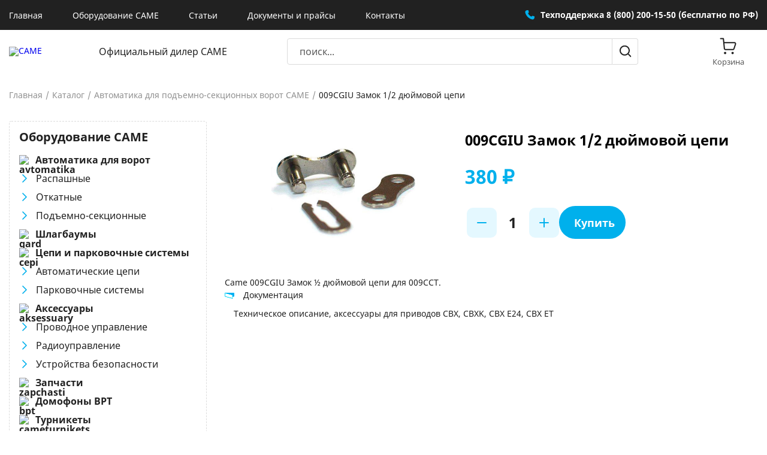

--- FILE ---
content_type: text/html; charset=utf-8
request_url: https://came.name/index.php?page=shop.product_details&flypage=flypage.tpl&product_id=323&category_id=29&option=com_virtuemart&Itemid=96
body_size: 21658
content:
<!DOCTYPE HTML>
<html>
<head>
	<meta charset="utf-8" />
	  <meta http-equiv="content-type" content="text/html; charset=utf-8" />
  <meta name="robots" content="index, follow" />
  <meta name="keywords" content="" />
  <meta name="title" content="009СGIU Замок 1/2 дюймовой цепи" />
  <meta name="description" content="009СGIU Замок 1/2 дюймовой цепи" />
  <meta name="generator" content="Joomla! 1.5 - Open Source Content Management" />
  <title>009СGIU Замок 1/2 дюймовой цепи</title>
  <link href="/templates/siteground-j15-10/favicon.ico" rel="shortcut icon" type="image/x-icon" />
  <script src="https://came.name/components/com_virtuemart/fetchscript.php?gzip=0&amp;subdir[0]=/themes/default&amp;file[0]=theme.js&amp;subdir[1]=/js&amp;file[1]=sleight.js&amp;subdir[2]=/js/mootools&amp;file[2]=mootools-release-1.11.js&amp;subdir[3]=/js/mootools&amp;file[3]=mooPrompt.js" type="text/javascript"></script>
  <script type="text/javascript">var cart_title = "Корзина";var ok_lbl="Продолжить";var cancel_lbl="Отменить";var notice_lbl="Уведомление";var live_site="https://came.name";</script>
  <link href="https://came.name/components/com_virtuemart/fetchscript.php?gzip=0&amp;subdir[0]=/themes/default&amp;file[0]=theme.css&amp;subdir[1]=/js/mootools&amp;file[1]=mooPrompt.css" type="text/css" rel="stylesheet" />

	<meta name="viewport" content="width=device-width, initial-scale=1">
	<link rel="stylesheet" href="https://fonts.googleapis.com/css2?family=Inter:ital,opsz,wght@0,14..32,100..900;1,14..32,100..900&display=swap">
	<link rel="stylesheet" href="/templates/siteground-j15-10/css/template_new.css" />
<link rel="stylesheet" href="/templates/siteground-j15-10/css/style.css">
	<script type="text/javascript" src="/js/jquery-1.10.2.min.js"></script>
	<script src="/js/myscriptsantresol.js" type="text/javascript"></script>
<!--<script type="text/javascript">jQuery.noConflict();</script>-->

<!--ÿ ïîäêëþ÷èë ýôôåêò zoom è åùå ñìîòðè css-->  
<script type="text/javascript" src="/js/cloudzoom.js"></script>
<script type="text/javascript">
            CloudZoom.quickStart();
        </script>

<!-- bxSlider Javascript file -->
<script src="/js/jquery.bxslider.min.js"></script>
<script src="/js/jquery.bxslider.min2.js"></script>
<!-- bxSlider CSS file -->
<link href="/js/jquery.bxslider.css" rel="stylesheet" type="text/css"/>


<!-- favicon-->
<link rel="icon" href="/favicon.ico" type="image/x-icon">
<link rel="shortcut icon" href="/favicon.ico" type="image/x-icon"> 
</head>
<body id="home">
	<div class="top_nav">
		<div class="container flex align_center justify_between">
			
			<div class="search_mobile">
				<form action="index.php" method="post">
	<div class="search_block">
		<input name="searchword" placeholder="123" id="mod_search_searchword" maxlength="20" alt="Искать!" class="inputbox" type="text" size="20" value="поиск..."  onblur="if(this.value=='') this.value='поиск...';" onfocus="if(this.value=='поиск...') this.value='';" /><button type="submit" value="Искать!" class="button" onclick="this.form.searchword.focus();"/></button>	</div>
	<input type="hidden" name="task"   value="search" />
	<input type="hidden" name="option" value="com_search" />
	<input type="hidden" name="Itemid" value="96" />
</form>
			</div>
			
			<nav class="main_nav">
				<ul id="mainlevelverh"><li><div class="menuverhtab mainlevelverh" ><a href="/index.php?option=com_content&amp;view=article&amp;id=1&amp;Itemid=32" class="mainlevelverh" >Главная</a></div></li><li><div class="menuverhtab mainlevelverh" ><a href="/index.php?option=com_content&amp;view=article&amp;id=40&amp;Itemid=33" class="mainlevelverh" >Оборудование CAME</a></div></li><li><div class="menuverhtab mainlevelverh" ><a href="/index.php?option=com_content&amp;view=article&amp;id=42&amp;Itemid=35" class="mainlevelverh" >Статьи</a></div></li><li><div class="menuverhtab mainlevelverh" ><a href="/index.php?option=com_content&amp;view=article&amp;id=43&amp;Itemid=46" class="mainlevelverh" >Документы и прайсы</a></div></li><li><div class="menuverhtab mainlevelverh" ><a href="/index.php?option=com_contact&amp;view=contact&amp;id=1&amp;Itemid=49" class="mainlevelverh" >Контакты</a></div></li></ul>
			</nav>
			<div class="top_nav_right">
				<div class="top_nav_phone">
					<a href="tel:+78002001550">
						<i class="icon icon_phone"></i>
						<span>Техподдержка 8 (800) 200-15-50 (бесплатно по РФ)</span>
					</a>
				</div>
			</div>
			
			<div class="levoe_menu">
						<div class="moduletable_menu">
					<h3>Оборудование CAME</h3>
					<ul class="menu"><li class="parent active item83"><a href="/index.php?option=com_content&amp;view=section&amp;id=8&amp;Itemid=83"><img src="/images/stories/group 2.png" align="left" alt="avtomatika" /><span>Автоматика для ворот</span></a><ul><li class="item84"><a href="/index.php?option=com_virtuemart&amp;Itemid=84"><span>Распашные</span></a></li><li class="item86"><a href="/index.php?option=com_virtuemart&amp;Itemid=86"><span>Откатные</span></a></li><li id="current" class="active item96"><a href="/index.php?option=com_virtuemart&amp;Itemid=96"><span>Подъемно-секционные</span></a></li></ul></li><li class="item88"><a href="/index.php?option=com_virtuemart&amp;Itemid=88"><img src="/images/stories/shl.png" align="left" alt="gard" /><span>Шлагбаумы</span></a></li><li class="parent item104"><a href="/index.php?option=com_content&amp;view=section&amp;id=9&amp;Itemid=104"><img src="/images/stories/cep.png" align="left" alt="cepi" /><span>Цепи и парковочные системы</span></a><ul><li class="item105"><a href="/index.php?option=com_virtuemart&amp;Itemid=105"><span>Автоматические цепи</span></a></li><li class="item120"><a href="/index.php?option=com_virtuemart&amp;Itemid=120"><span>Парковочные системы</span></a></li></ul></li><li class="parent item123"><a href="/index.php?option=com_content&amp;view=section&amp;id=10&amp;Itemid=123"><img src="/images/stories/acce.png" align="left" alt="aksessuary" /><span>Аксессуары</span></a><ul><li class="item124"><a href="/index.php?option=com_virtuemart&amp;Itemid=124"><span>Проводное управление</span></a></li><li class="item125"><a href="/index.php?option=com_virtuemart&amp;Itemid=125"><span>Радиоуправление</span></a></li><li class="item126"><a href="/index.php?option=com_virtuemart&amp;Itemid=126"><span>Устройства безопасности</span></a></li></ul></li><li class="item127"><a href="/index.php?option=com_virtuemart&amp;Itemid=127"><img src="/images/stories/set.png" align="left" alt="zapchasti" /><span>Запчасти</span></a></li><li class="item214"><a href="/index.php?option=com_virtuemart&amp;Itemid=214"><img src="/images/stories/set.png" align="left" alt="bpt" /><span>Домофоны BPT</span></a></li><li class="parent item209"><a href="/index.php?option=com_content&amp;view=section&amp;id=14&amp;Itemid=209"><img src="/images/stories/turn.png" align="left" alt="cameturnikets" /><span>Турникеты</span></a><ul><li class="item210"><a href="/index.php?option=com_virtuemart&amp;Itemid=210"><span>Турникеты-триподы</span></a></li><li class="item211"><a href="/index.php?option=com_virtuemart&amp;Itemid=211"><span>Тумбовые турникеты</span></a></li><li class="item212"><a href="/index.php?option=com_virtuemart&amp;Itemid=212"><span>Скоростные</span></a></li><li class="item213"><a href="/index.php?option=com_virtuemart&amp;Itemid=213"><span>Калитки</span></a></li></ul></li><li class="item128"><a href="/index.php?option=com_virtuemart&amp;Itemid=128"><img src="/images/stories/compl.png" align="left" alt="comunello" /><span>Комплектующие Comunello</span></a></li></ul>		</div>
	
			</div>
			
			
			
			
		</div>
	</div>
	<header class="header">
		<div class="container flex align_center justify_between">
			<div class="header_left">
				<div class="logo_container">
					<a href="/">
						<img src="/images/logo.png" alt="CAME" />
					</a>
				</div>
				<h2>Официальный дилер CAME</h2>
			</div>
			<div class="search">
				<form action="index.php" method="post">
	<div class="search_block">
		<input name="searchword" placeholder="123" id="mod_search_searchword" maxlength="20" alt="Искать!" class="inputbox" type="text" size="20" value="поиск..."  onblur="if(this.value=='') this.value='поиск...';" onfocus="if(this.value=='поиск...') this.value='';" /><button type="submit" value="Искать!" class="button" onclick="this.form.searchword.focus();"/></button>	</div>
	<input type="hidden" name="task"   value="search" />
	<input type="hidden" name="option" value="com_search" />
	<input type="hidden" name="Itemid" value="96" />
</form>
			</div>
			<div class="mini_cart">
						<div class="moduletablevnutrikorzina">
					<a href="/index.php?page=shop.cart&amp;option=com_virtuemart&amp;Itemid=96"><div class="mini_cart_toggle">
					<div class="mini_cart_icon"></div><p>Корзина</p></div></a>

<table cellpadding="1" cellspacing="1" border="0px" width="100%" style="display: none;">
    <tr>
        <td colspan="2">
        	<a href="/index.php?page=shop.cart&amp;option=com_virtuemart&amp;Itemid=96" title="Показать корзину" class="mainlevelkorzina">Показать корзину</a>		</td>
    </tr>
    <tr>
        <td colspan="2" class="vmCartModule">
        	    
    <div style="margin:0px; float:left">
    Ваша корзина пуста.    </div>
<div style="float: left;" >
0</div>
<div style="float: right;">
</div>
        </td>
    </tr>
           
</table>

</td>
<td id="shirinakartinki">

</td>
</tr>
</table>
		</div>
	
				<button id="mob_menu" type="button">
					<span></span>
					<span></span>
					<span></span>
				</button>
			</div>
		</div>
	</header>
				<main>
		<div class="container flex justify_between">
			<nav class="sidebar sidebar_catalog">
						<div class="moduletable_menu">
					<h3>Оборудование CAME</h3>
					<ul class="menu"><li class="parent active item83"><a href="/index.php?option=com_content&amp;view=section&amp;id=8&amp;Itemid=83"><img src="/images/stories/group 2.png" align="left" alt="avtomatika" /><span>Автоматика для ворот</span></a><ul><li class="item84"><a href="/index.php?option=com_virtuemart&amp;Itemid=84"><span>Распашные</span></a></li><li class="item86"><a href="/index.php?option=com_virtuemart&amp;Itemid=86"><span>Откатные</span></a></li><li id="current" class="active item96"><a href="/index.php?option=com_virtuemart&amp;Itemid=96"><span>Подъемно-секционные</span></a></li></ul></li><li class="item88"><a href="/index.php?option=com_virtuemart&amp;Itemid=88"><img src="/images/stories/shl.png" align="left" alt="gard" /><span>Шлагбаумы</span></a></li><li class="parent item104"><a href="/index.php?option=com_content&amp;view=section&amp;id=9&amp;Itemid=104"><img src="/images/stories/cep.png" align="left" alt="cepi" /><span>Цепи и парковочные системы</span></a><ul><li class="item105"><a href="/index.php?option=com_virtuemart&amp;Itemid=105"><span>Автоматические цепи</span></a></li><li class="item120"><a href="/index.php?option=com_virtuemart&amp;Itemid=120"><span>Парковочные системы</span></a></li></ul></li><li class="parent item123"><a href="/index.php?option=com_content&amp;view=section&amp;id=10&amp;Itemid=123"><img src="/images/stories/acce.png" align="left" alt="aksessuary" /><span>Аксессуары</span></a><ul><li class="item124"><a href="/index.php?option=com_virtuemart&amp;Itemid=124"><span>Проводное управление</span></a></li><li class="item125"><a href="/index.php?option=com_virtuemart&amp;Itemid=125"><span>Радиоуправление</span></a></li><li class="item126"><a href="/index.php?option=com_virtuemart&amp;Itemid=126"><span>Устройства безопасности</span></a></li></ul></li><li class="item127"><a href="/index.php?option=com_virtuemart&amp;Itemid=127"><img src="/images/stories/set.png" align="left" alt="zapchasti" /><span>Запчасти</span></a></li><li class="item214"><a href="/index.php?option=com_virtuemart&amp;Itemid=214"><img src="/images/stories/set.png" align="left" alt="bpt" /><span>Домофоны BPT</span></a></li><li class="parent item209"><a href="/index.php?option=com_content&amp;view=section&amp;id=14&amp;Itemid=209"><img src="/images/stories/turn.png" align="left" alt="cameturnikets" /><span>Турникеты</span></a><ul><li class="item210"><a href="/index.php?option=com_virtuemart&amp;Itemid=210"><span>Турникеты-триподы</span></a></li><li class="item211"><a href="/index.php?option=com_virtuemart&amp;Itemid=211"><span>Тумбовые турникеты</span></a></li><li class="item212"><a href="/index.php?option=com_virtuemart&amp;Itemid=212"><span>Скоростные</span></a></li><li class="item213"><a href="/index.php?option=com_virtuemart&amp;Itemid=213"><span>Калитки</span></a></li></ul></li><li class="item128"><a href="/index.php?option=com_virtuemart&amp;Itemid=128"><img src="/images/stories/compl.png" align="left" alt="comunello" /><span>Комплектующие Comunello</span></a></li></ul>		</div>
	
			</nav>
			<div class="content">
				


<div id="vmMainPage">
﻿<div class="product">
			<ul class="breadcrumbs">
			<li><a href="/">Главная</a></li>
			<li><a href="/index.php?option=com_content&view=article&id=40&Itemid=33">Каталог</a></li>
			<li>
		<a class="pathway" href="/index.php?page=shop.browse&amp;category_id=29&amp;option=com_virtuemart&amp;Itemid=96">Автоматика для подъемно-секционных ворот CAME</a>
	
	<!--	009СGIU Замок 1/2 дюймовой цепи-->
	
 </li>
			<li class="current">009СGIU Замок 1/2 дюймовой цепи</li>
		</ul>
			<div class="product_top">
		<div class="product_image">
			<div class="product_img" style="background-image: url(https://came.name/components/com_virtuemart/shop_image/product/009__GIU_________54b2b90f6c8e9.jpg);"></div>
		</div>
		<div class="product_right">
			<h1>009СGIU Замок 1/2 дюймовой цепи</h1>
			<div class="product_price">
				<h2>

	<span class="productPrice">
		380 			</span>


 &#8381;</h2>
			</div>
			<div class="product_atc">
				
<div class="vmCartContainer">
    
    <form action="" method="post" name="addtocart" id="addtocart_691ee3c9858b9" class="addtocart_form" onsubmit="handleAddToCart( this.id );return false;">


<div class="vmCartDetails">

<input type="hidden" name="product_id" value="323" />
<input type="hidden" name="prod_id[]" value="323" />
 
 
</div>
         
    <div style="float: right;vertical-align: middle;"> <div class="atc_controls"><input type="button" class="quantity_box_button quantity_box_button_down" onclick="var qty_el = document.getElementById('quantity323'); var qty = qty_el.value; if( !isNaN( qty ) &amp;&amp; qty > 0 ) qty_el.value--;return false;" /><input type="text" class="inputboxquantity" size="2" id="quantity323" name="quantity[]" value="1" />
	<input type="button"  class="quantity_box_button quantity_box_button_up" onclick="var qty_el = document.getElementById('quantity323'); var qty = qty_el.value; if( !isNaN( qty )) qty_el.value++;return false;" /></div>
		
		    
    <input type="submit" class="addtocart_button" value="Купить"  title="Купить" />
    </div>
        
    <input type="hidden" name="flypage" value="shop.flypage.tpl" />
<!--	<input type="hidden" name="page" value="shop.cart" /> ���� � ����, �� ��� ������� ������� � �������-->
    <input type="hidden" name="manufacturer_id" value="1" />
    <input type="hidden" name="category_id" value="29" />
    <input type="hidden" name="func" value="cartAdd" /> 
    <input type="hidden" name="option" value="com_virtuemart" />
    <input type="hidden" name="Itemid" value="96" /> 
    <input type="hidden" name="set_price[]" value="" />
    <input type="hidden" name="adjust_price[]" value="" />
    <input type="hidden" name="master_product[]" value="" /> 
    	</form>
</div>
			</div>
			
			<p class="dostupno">
			
			<br>
			
							
			</p>
			
		</div>
	</div>
	<div class="product_description">
		<p>Came 009СGIU Замок ½ дюймовой цепи для 009ССТ.</p>
<p style="text-indent:0px;"><img src="/napolnenie/came.jpg" style="vertical-align:middle; padding-right:15px;" />Документация</p>
<ul class="contentul">
<li><a class="spisok" target="_blank" href="/napolnenie/cbx_katalog.pdf">Техническое описание, аксессуары для приводов CBX, CBXK, СBX E24, СBX ET</a></li>
</ul>	</div>
	<div class="product_attributes">

	</div>
	<div class="product_docs">

	</div>
</div>
<script>
	jQuery(function($) {

		$(document).ready(function() {

			if ($('.breadcrumbs').length) {

				var html = '<div class="breadcrumbs"><ul class="breadcrumbs">' + $('ul.breadcrumbs').html() + '</ul></div>';
				$('main .container').prepend(html);
				$('.product ul.breadcrumbs').remove();

			}

		});

	});
</script>
<div id="statusBox" style="text-align:center;display:none;visibility:hidden;"></div></div>
<!--
<br />
<br />
<div align="center">
	<a href="http://virtuemart.net" target="_blank" style="display:block;width:90%; filter: alpha(opacity=60);" onmouseover="if( this.filters) { this.filters.alpha.opacity=100; }" onmouseout="if( this.filters) { this.filters.alpha.opacity=60; }">
    		<img align="middle" style="-moz-opacity: 0.6;" onmouseover="this.style.MozOpacity=1.0;" onmouseout="this.style.MozOpacity = 0.6;" src="https://came.name/components/com_virtuemart/shop_image/ps_image/powered-by-virtuemart.png" border="0" alt="Powered by VirtueMart" />
	</a>
</div>
-->
			</div>
		</div>
	</main>
	<footer>
		<div class="container flex justify_between">
			<div class="logo_container">
				<a href="/">
					<img src="/images/logo_white.png" alt="CAME" />
				</a>
				<p class="copy">Copyright @2014 CAME.NAME</p>
			</div>
			<div class="footer_nav">
			<nav class="footer_nav-menu">
				<table  border="0" cellpadding="0" cellspacing="0" align="center"><tr><td nowrap="nowrap"><div class="menuverhtab mainlevelniz" ><a href="/index.php?option=com_content&amp;view=article&amp;id=41&amp;Itemid=133" class="mainlevelniz" >Системы безопасности</a></div><div class="menuverhtab mainlevelniz" ><a href="/index.php?option=com_content&amp;view=article&amp;id=44&amp;Itemid=135" class="mainlevelniz" >Техподдержка</a></div><div class="menuverhtab mainlevelniz" ><a href="/index.php?option=com_contact&amp;view=contact&amp;id=1&amp;Itemid=49" class="mainlevelniz" >Контакты</a></div><div class="menuverhtab mainlevelniz" ><a href="/index.php?option=com_xmap&amp;sitemap=1&amp;Itemid=137" class="mainlevelniz" >Карта сайта</a></div></td></tr></table>
			</nav>
				<div class="gray_text">
					<p>На страницах сайта CAME.NAME Вы сможете купить оборудование CAME, заказать производство и установку ворот.</p>
				</div>
			</div>
			<div class="footer_contacts">
				<div class="footer_phone">
					<a href="tel:+78002001550">
						<i class="icon icon_phone"></i>
						<span>Техподдержка 8 (800) 200-15-50</span>
					</a>
					<p>В разделе <a href="#">Контакты</a> Вы можете оставить заявку на производство ворот.</p>
				</div>
			</div>
		</div>

	</footer>
<script>
		jQuery(function($) {
			$(document).ready(function() {

                let menuOpen = false; // Флаг, определяющий, открыто ли меню

				$(document).on('click', '#mob_menu', function() {

                    if (menuOpen) {
                        // Если меню открыто, закрываем его
                        $('.top_nav').animate({
                            right: '-100%', // Замените "[ширина меню]" на фактическую ширину вашего меню (например, -300px)
                        }, 500);
                        menuOpen = false; // Обновляем флаг
                    } else {
                        // Если меню закрыто, открываем его
                        $('.top_nav').animate({
                            right: '0px',
                        }, 500);
                        menuOpen = true; // Обновляем флаг
                    }

				});

			});
		});

$('body').append('<div class="upbtn"></div>');
$(window).scroll(function() {
    if ($(this).scrollTop() > 100) {
        $('.upbtn').css({
            transform: 'scale(1)'
        });
        } else {
        $('.upbtn').css({
            transform: 'scale(0)'
        });
    }
});
$('.upbtn').on('click',function() {
    $('html, body').animate({
        scrollTop: 0
    }, 500);
    return false;
});
	</script>
</body>
</html>

--- FILE ---
content_type: text/css
request_url: https://came.name/templates/siteground-j15-10/css/template_new.css
body_size: 17717
content:
* {
	margin: 0;
	padding: 0;
	box-sizing: border-box;
	outline: none;
}

.btn {
	display: inline-flex;
	text-decoration: none;
	cursor: pointer;
	border: none;
	font-weight: 600;
	color: white;
	background: #00B0EC;
	padding: 20px 40px;
	border-radius: 100px;
}
.flex {
	display: flex;
}
.align_center {
	align-items: center;
}
.justify_between {
	justify-content: space-between;
}

body {
	font-family: 'Inter', sans-serif;
}
p {
	font-size: 14px;
}
a {
	font-size: 14px;
}
.top_nav_phone a, .footer_phone a {
	display: flex;
	align-items: center;
}
.icon_phone {
	background: url('data:image/svg+xml,<svg width="16" height="16" viewBox="0 0 16 16" fill="none" xmlns="http://www.w3.org/2000/svg"><path d="M0.493709 3.95952C1.93339 9.61468 6.38532 14.0666 12.0405 15.5063C14.1813 16.0513 16 14.2091 16 12V11C16 10.4477 15.5512 10.0053 15.0016 9.95078C14.073 9.85874 13.1818 9.63968 12.3456 9.31124L10.8263 10.8305C8.3553 9.64799 6.35202 7.64471 5.16949 5.17367L6.68877 3.65438C6.36032 2.81816 6.14126 1.92696 6.04922 0.998417C5.99474 0.448826 5.55229 0 5 0H4C1.79086 0 -0.0513079 1.81867 0.493709 3.95952Z" fill="%2300B0EC"/></svg>') 50% no-repeat;
	display: block;
	width: 26px;
	height: 26px;
	margin-right: 5px;
}

.container {
	width: 100%;
	max-width: 1380px;
	margin: 0 auto;
	padding: 0 15px;
}

.onep {
	font-size: 12px;
	color: rgba(0, 0, 0, .4);
display:none;
}
#product_list {
	display: grid;
	grid-template-columns: 1fr 1fr 1fr;
	gap: 15px;
	margin: 30px 0;
}
#product_list br {
	display: none !important;
}
#product_list > div {
	width: 100% !important;
	display: flex;
	float: none !important;
	background: #f8f8f8;
	border: 1px solid #ddd;
	box-shadow: 0 4px 15px rgba(0, 0, 0, .07);
	border-radius: 12px;
	overflow: hidden;
}
#product_list > div:nth-child(3n) {
	margin-right: 0 !important;
}
.product_item {
	display: flex;
	flex-direction: column;
}
.product_item.product_item_cart {
	flex-direction: row;
	justify-content: space-between;
	background: white;
	border-radius: 12px;
	border: 1px solid #ddd;
	padding: 15px;
	margin-bottom: 15px;
}
.product_item_name {
	text-align: left;
}
.product_item_name a {
	color: #333;
	text-decoration: none;
}
.product_item_sku {
	margin-top: 15px;

}
.product_item_sku p {
	color: gray;
}
.product_item_img {
	width: 100%;
	height: 240px;
}
.product_item_img_holder {
	width: 100%;
	height: 100%;
	display: flex;
	align-items: center;
	justify-content: center;
}
.product_item_img_holder img {

}
.product_item_info {
	padding: 15px;
}
.product_item_info a {
	text-decoration: none;
	color: #333;
}
.product_item_info h2 {
	font-size: 16px;
}
.product_item_price {
	margin: 15px 0;
	color: #00B0EC;
}
.product_item_price * {
	color: #00B0EC;
}

.top_nav {
	background: #212121;
	padding: 12px 0;
}
.top_nav_phone a {
	font-weight: 600;
	color: white;
	text-decoration: none;
}
.main_nav ul {
	list-style: none;
	display: flex;
	align-items: center;
}
.main_nav li {
	padding: 0 25px;
}
.main_nav li:first-child {
	padding-left: 0;
}
.main_nav a {
	color: white;
	text-decoration: none;
}

header {
	padding: 12px 0;
}
header h2 {
	font-size: 16px;
	color: #212121;
	font-weight: 300;
	margin-left: 95px;
}
.header_left {
	display: flex;
	align-items: center;
	justify-content: space-between;
}
header .search {
	flex: 1;
	position: relative;
	padding: 0 100px;
}
header .search_block {
	display: flex;
	align-items: center;
	justify-content: space-between;
}
header .search_block input {
	width: calc(100% - 30px);
	height: 44px;
	background: white;
	border-radius: 4px 0 0 4px;
	border: 1px solid #DbDbDb;
	padding-left: 20px;
	font-size: 16px;
	color: #595959;
}
header .search_block button {
	width: 44px;
	height: 44px;
	border: 1px solid #dbdbdb;
	border-left: none;
	border-radius: 0 4px 4px 0;
	background: url('../images/icon_search.svg') 50% no-repeat;
}
header .mini_cart {
	width: 100px;
	position: relative;
}
header .mini_cart a {
	text-decoration: none;
}
header .mini_cart_products {
	width: 17px;
	height: 17px;
	background: #00B0EC;
	border-radius: 50%;
	display: inline-flex;
	align-items: center;
	justify-content: center;
	color: white;
	font-size: 12px;
	position: absolute;
	top: 0;
	right: -10px;
}
header .mini_cart_toggle {
	display: flex;
	flex-direction: column;
	align-items: center;
	justify-content: center;
}
header .mini_cart_icon {
	width: 30px;
	height: 30px;
	display: block;
	background: url('../images/icon_mini_cart.svg') 50% no-repeat;
	position: relative;
}
header .mini_cart p {
	font-size: 13px;
	font-weight: 400;
	color: #595959;
	display: block;
	margin-top: 5px;
}

section.banner {
	min-height: 530px;
	background-color: #e8e8e8;
	position: relative;
	overflow: hidden;
}
section.banner.banner_home {
	min-height: 630px;
}
section.banner .container {
	padding: 100px 0;
	min-height: 100%;
}
section.banner.smaller {
	min-height: 400px;
}
section.banner.smaller .container {
	min-height: 400px;
}
section.banner.smaller h1 {
	width: 100%;
}
section.banner.smaller .banner_content {
	bottom: 60px;
}
section.banner .bx-wrapper {
	width: 100%;
	height: 100%;
	position: absolute;
	top: 0;
	left: 0;
	z-index: 8;
}
section.banner .bx-wrapper li:before {
	content: '';
	width: 100%;
	height: 100%;
	background: rgba(0, 0, 0, .6);
	position: absolute;
	z-index: 9;
}
section.banner .bx-viewport {
	background: none;
	box-shadow: none;
}
section.banner .container {
	position: relative;
}
section.banner .banner_content {
	position: absolute;
	z-index: 10;
}
section.banner h1 {
	width: 65%;
	display: block;
	font-size: 64px;
	font-weight: 600;
	color: white;
}
section.banner h2 {
	font-size: 64px;
	font-weight: 600;
	color: #00B0EC;
	display: block;
	margin-bottom: 50px;
}
sidebar.banner .btn {

}

main {
	position: relative;
	padding: 80px 0;
}
main .content {
	width: calc(100% - 360px);
}
main .article {
	position: relative;
}
main .article .margin_top {
	margin-top: 35px;
}
main .article h1 {
	font-size: 48px;
	font-weight: 600;
	line-height: 63px;
}
main .article_body p {
	font-weight: 400;
	font-size: 16px;
	line-height: 26px;
	color: #212121;
}
main .article_body table {
	margin: 30px 0;
}
main .article_body .zagolovok {
	margin-top: 25px;
}
main .article_body a {
	color: #212121;
	font-size: 16px;
}
main .article p.welcome {
	font-weight: 300;
	font-size: 20px;
	line-height: 30px;
	color: #595959;
	margin-top: 25px;
}
.sidebar {
	width: 330px;
	border-radius: 4px;
	border: 1px dashed #DBDBDB;
	padding: 16px;
}
.sidebar .moduletable_menu h3 {
	font-size: 20px;
	font-weight: 700;
	color: #212121;
	display: block;
	margin-bottom: 20px;
}
.sidebar ul {
	list-style: none;
	margin: 8px 0;
}
.sidebar ul.menu li ul {
	margin: 0 0 0 5px;
}
.sidebar ul.menu li a {
	font-size: 16px;
	color: #212121;
	text-decoration: none;
	font-weight: 300;
}
.sidebar ul.menu li > a {
	font-weight: 700;
	color: #212121;
	margin: 15px 0;
	display: block;
	padding-left: 22px;
	position: relative;
}
.sidebar ul.menu li > a img {
	position: absolute;
	top: 0;
	left: 0;
	width: 22px;
	height: auto;
}
.sidebar ul.menu li ul li > a {
	font-weight: 300;
	background: url('../images/icon_arrow_menu.svg') 0 50% no-repeat;
	padding-left: 23px;
}
.sidebar ul.menu li ul li > a span {
	margin: 0;
}
.sidebar ul.menu a span {
	margin-left: 5px;
}
ul.bxslider img, ul.bxslider_home img {
	height: 530px !important;
	width: 100%;
	object-fit: cover;
}
ul.bxslider_home img {
	height: 630px !important;
}
ul.bxslider, ul.bxslider_home {
	height: 100%;
}
.bx-viewport {
	height: 100%;
}
ul.bxslider li, ul.bxslider_home li {
	height: 100%;
}

.categories {
	position: relative;
	margin: 20px 0;
}
.categories_items {
	display: grid;
	grid-template-columns: 1fr 1fr 1fr;
	gap: 20px;
}
.category_item {
	min-height: 300px;
	background: #f3f3f3;
	padding: 24px;
	text-decoration: none;
	color: #212121;
	position: relative;
}
.category_image {
	display: block;
	width: 100%;
	height: 200px;
	position: absolute;
	bottom: 0;
	left: 0;
	background-size: cover;
    background-repeat: no-repeat;
    background-position: 100%;
}
.category_title {
	font-size: 500;
	font-size: 26px;
	line-height: 36px;
}
.category_total {
	display: block;
	margin-top: 5px;
	font-size: 16px !important;
	color: #595959 !important;
}

.product {
	position: relative;
}
.product_top {
	display: flex;
	justify-content: space-between;
}
.product_image {
	width: 45%;
	display: flex;
	align-items: center;
	justify-content: center;
}
.product_img {
	width: 100%;
	height: 100%;
	background-size: contain;
	background-repeat: no-repeat;
	background-position: 50% 50%;
}
.product_right {
	width: 55%;
}
.product_right h1 {
	font-size: 24px;
	font-weight: 600;
	line-height: 31px;
	display: block;
	margin-bottom: 30px;
}
.product_price {
	display: flex;
	flex-direction: column;
}
.product_price h2 {
	font-size: 32px;
	font-weight: 600;
	color: #00B0EC;
	display: block;
	margin-bottom: 5px;
}
.product_price h2 + p {
	font-size: 14px;
	font-weight: 300;
	color: #595959;
	margin: 0;
}
.product_atc {
	margin-top: 25px;
}
.product_atc * {
	float: none !important;
}
.vmCartContainer {
	width: auto !important;
	background: none;
}
.product_item_footer {
	background: white;
	padding: 15px;
}
.product_item_footer .product_item_qty form {
	display: flex;
	justify-content: space-between;
}
.quantity_box_button {
	width: 50px;
	height: 50px;
	display: inline-flex;
	align-items: center;
	justify-content: center;
	background: #E4F8FF;
	border-radius: 10px !important;
	background-position: 50%;
	background-repeat: no-repeat;
	border: none !important;
	cursor: pointer;
}
.quantity_box_button.quantity_box_button_down {
	background: #E4F8FF url('data:image/svg+xml,<svg width="16" height="2" viewBox="0 0 16 2" fill="none" xmlns="http://www.w3.org/2000/svg"><path d="M1 1H15" stroke="%2300B0EC" stroke-width="2" stroke-linecap="round" stroke-linejoin="round"/></svg>') 50% no-repeat;
}
.quantity_box_button.quantity_box_button_up {
	background: #E4F8FF url('data:image/svg+xml,<svg width="16" height="16" viewBox="0 0 16 16" fill="none" xmlns="http://www.w3.org/2000/svg"><path d="M8 1V15M1 8H15" stroke="%2300B0EC" stroke-width="2" stroke-linecap="round" stroke-linejoin="round"/></svg>') 50% no-repeat;
}
.inputboxquantity {
	width: 50px;
	height: 50px;
	text-align: center;
	font-size: 24px;
	font-weight: 600;
	color: #212121;
	background: none;
	border: none;
}
.vmCartContainer input[type=submit], .product_item_footer input[type=submit] {
	width: auto !important;
	height: 55px;
	border: none;
	background: #00B0EC;
	color: white;
	border-radius: 100px;
	padding: 0 25px;
	cursor: pointer;
	font-size: 18px;
	font-weight: 600;
}
.vmCartDetails + div {
	width: 55%;
	display: flex;
	align-items: center;
	justify-content: space-between;
}
.product_description {
	margin-top: 45px;
}
.product_description * {
	font-size: 14px !important;
	line-height: 21px !important;
	color: #212121 !important;
}
.product_description ul {
	margin: 10px 15px;
}
.product_description #content {
	margin: 30px 0;
}
.product_description #content tr {
	
}
.product_description #content td {
	padding: 12px 0 3px 0;
	border-bottom: 1px solid #ddd;
}
.product_description #content tr td {
	text-align: right !important;
	font-weight: 500 !important;
}
.product_description #content tr td:first-child {
	text-align: left !important;
	font-weight: 400 !important;
}

.product ul.breadcrumbs {
	display: none !important;
}
.breadcrumbs {
	list-style: none;
	display: flex;
}
.breadcrumbs a {
	color: #212121;
	opacity: .5;
	font-size: 14px;
	font-weight: 300;
	text-decoration: none;
}
.breadcrumbs li {
	display: flex;
	align-items: center;
	color: #212121;
	font-size: 14px;
}
.breadcrumbs li:after {
	content: '/';
	display: block;
	padding: 0 5px;
	font-size: 14px;
	color: #212121;
	opacity: .5;
}
.breadcrumbs li.current:after {
	display: none;
}
main div.breadcrumbs {
	position: absolute;
	top: 30px;
}

footer {
	background: #212121;
	padding: 30px 0;
}
footer .logo_container {
	width: 300px;
}
footer .logo_container .copy {
	color: white;
	opacity: .5;
	font-size: 12px;
	display: block;
	margin-top: 60px;
}
footer .footer_nav .gray_text {
	width: 60%;
	font-size: 14px;
}
footer .footer_nav .gray_text p {
	font-size: 14px;
	opacity: .5;
	color: white;
	line-height: 21px;
}
.footer_contacts {
	width: 325px;
}
.footer_phone {
	border: 1px solid #4d4d4d;
	border-radius: 6px;
	padding: 20px;
	color: white;
	text-decoration: none;
}
.footer_phone a {
	color: white;
	text-decoration: none;
	font-size: 16px;
	font-weight: 500;
}
.footer_phone p {
	font-size: 14px;
	line-height: 21px;
	display: block;
	margin-top: 5px;
}
.footer_phone p a {
	font-size: 14px;
	font-weight: 300;
	text-decoration: underline;
}
#mob_menu {
	display: none;
}


	.search_mobile {

		display: none;
	}

    .levoe_menu {

		display: none;
	}


@media (max-width: 700px) {

	section.banner .container {
		padding: 45px 0;
	}
	section.banner.banner_home {
		max-height: 420px;
		min-height: 420px;
	}
	header .logo_container img {
		height: 48px;
		width: auto;
	}
	.mini_cart {
		display: flex;
		align-items: center;
		justify-content: flex-end;
	}
	#mob_menu {
		display: flex;
		flex-direction: column;
		position: relative;
		width: 30px;
		height: 18px;
		border: none;
		outline: none;
		background: none;
		margin-left: 25px;
	}
	#mob_menu span:last-child {
		top: auto;
		bottom: 0;
	}
	#mob_menu span:first-child {
		top: 0;
	}
	#mob_menu span {
        -webkit-transition: all 0.3s ease 0s;
        -o-transition: all 0.3s ease 0s;
        transition: all 0.3s ease 0s;
        top: calc(50% - 1px);
        left: 0px;
        position: absolute;
        width: 100%;
        height: 2px;
        background: #000;		
	}

	.top_nav {
		width: 100vw;
		height: 100vh;
		position: fixed;
		top: 76px;
		right: -150vw;
		z-index: 999;
		background: rgba(255, 255, 255, .7);
		backdrop-filter: blur(10px);
	}
	.top_nav .container {
		display: flex;
		flex-direction: column;
		align-items: flex-end;
	}
	.top_nav_right {
		margin-top: 25px;
		
		align-items: flex-end;
	}
	.top_nav_phone a {
		color: #333;
		font-size: 16px;
		display: flex;
	}


	
	
	.search_mobile {
		margin-top: 25px;
		color: #333;
		font-size: 16px;
		display: flex;
	}

	
	
	
	.main_nav, .levoe_menu {
		width: 100%;
	}
	.main_nav a, .levoe_menu a {
		color: #333;
		font-size: 16px;
	}
	.main_nav ul, .levoe_menu ul{
		align-items: flex-end;
		flex-direction: column;
	}
	.main_nav ul li, .levoe_menu ul li{
		padding: 10px 0;

	}
	.header_left h2 {
		display: none;
	}
	.header .search {
		display: none;
	}
	
	
	section.banner h1 {
		width: 100%;
		font-size: 34px;
		text-align: center;
	}
	section.banner h2 {
		width: 100%;
		font-size: 34px;
		text-align: center;
	}
	section.banner .banner_content {
		display: flex;
		flex-direction: column;
		align-items: center;
		justify-content: center;
		padding: 0 30px;
	}
	
	
	
	.sidebar {
		display: none;
	}
	
	
	
   .levoe_menu {

		display: flex;
	}
	
	
	
	
	
	main {
		padding: 15px 0;
	}
	main .content {
		width: 100%;
	}
	main .article h1 {
		font-size: 24px;
		line-height: 31px;
		display: block;
		margin-bottom: 25px;
	}
	#product_list {
		grid-template-columns: 1fr;
	}
	footer .container {
		display: flex;
		flex-direction: column;
	}
	footer .logo_container {
		text-align: center;
		width: 100%;
order: -1;
	}
	footer .logo_container .copy {
		display: none;
	}
	/*.footer_nav {
		display: none;
	}*/
	.footer_contacts {
		width: 100%;
		margin: 30px 0;
order:-1;
	}
footer .footer_nav .gray_text{
width:100%;
text-align: center;
}

	.footer_phone {
		display: flex;
		flex-direction: column;
		text-align: center;
	}
	.footer_phone a {
		display: flex;
		align-items: center;
		text-align: center;
		justify-content: center;
	}
	.footer_phone p a {
		display: inline !important;
		text-decoration: none;
	}
	.categories_items {
		grid-template-columns: 1fr;
	}
	main div.breadcrumbs {
		display: none;
	}
	#vmMainPage h1 {
		font-size: 24px;
		line-height: 31px;
	}
	.product_image, .product_right {
		width: 100%;
	}
	.product_top {
		flex-direction: column;
	}
	.product_right h1 {
		font-size: 24px;
		line-height: 31px;
		margin-bottom: 15px;
	}
	.product_atc {
		margin-top: 15px;
	}
	.atc_controls {
		margin-right: 15px;
	}
	.onep {
		margin-top: 15px;
	}
	.product_img {
		width: 100%;
		height: 100vw;
	}
	header .mini_cart p {
		display: none;
	}

}

.footer_nav-menu table td{
display: -webkit-box;
    display: -ms-flexbox;
    display: flex;
    -webkit-box-pack: center;
    -ms-flex-pack: center;
    justify-content: center;
    -ms-flex-wrap: wrap;
    flex-wrap: wrap;
    gap: 20px 40px;
}

.footer_nav-menu a {
    font-size: 16px;
    line-height: 130%;
    color: #fff;
    white-space: nowrap;
    -webkit-transition: all 0.3s ease 0s;
    -o-transition: all 0.3s ease 0s;
    transition: all 0.3s ease 0s;
}

--- FILE ---
content_type: text/css
request_url: https://came.name/templates/siteground-j15-10/css/style.css
body_size: 26967
content:
@import "../fonts/stylesheet.css";
* {
	padding: 0px;
	margin: 0px;
	border: 0px;
}

*,
*:before,
*:after {
	-webkit-box-sizing: border-box;
	box-sizing: border-box;
}

:focus,
:active {
	outline: none;
}

a:focus,
a:active {
	outline: none;
}

aside,
nav,
footer,
header,
section {
	display: block;
}

html,
body {
	height: 100%;
	min-width: 320px;
}

body {
	line-height: 1;
	font-family: "Noto Sans";
	-ms-text-size-adjust: 100%;
	-moz-text-size-adjust: 100%;
	-webkit-text-size-adjust: 100%;
}

input,
button,
textarea {
	font-family: "Noto Sans";
}

input::-ms-clear {
	display: none;
}

button {
	cursor: pointer;
	background: none;
}

button::-moz-focus-inner {
	padding: 0;
	border: 0;
}

a,
a:visited {
	text-decoration: none;
}

a:hover {
	text-decoration: none;
}

ul li {
	list-style: none;
}

img {
	vertical-align: top;
}

h1,
h2,
h3,
h4,
h5,
h6 {
	font-weight: inherit;
	font-size: inherit;
}

html.lock, body._lock {
	overflow: hidden;
	-ms-touch-action: none;
	    touch-action: none;
}

html {
	scroll-behavior: smooth;
	scroll-padding-top: 40px;
}

body {
	background: #fff;
}

._ibg {
	position: relative;
}
._ibg img {
	position: absolute;
	width: 100%;
	height: 100%;
	top: 0;
	left: 0;
	-o-object-fit: cover;
	   object-fit: cover;
}

body.ie ._ibg {
	background-position: center;
	background-size: cover;
	background-repeat: no-repeat;
}
body.ie ._ibg img {
	width: 0;
	height: 0;
	opacity: 0;
	visibility: hidden;
}

.wrapper {
	min-height: 100%;
	display: -webkit-box;
	display: -ms-flexbox;
	display: flex;
	-webkit-box-orient: vertical;
	-webkit-box-direction: normal;
	    -ms-flex-direction: column;
	        flex-direction: column;
	overflow: hidden;
}
.wrapper > main {
	-webkit-box-flex: 1;
	    -ms-flex: 1 1 auto;
	        flex: 1 1 auto;
}
.wrapper > * {
	min-width: 0;
}

._container {
	max-width: 1350px;
	margin: 0 auto;
	padding: 0 30px;
}
@media (max-width: 480px) {
	._container {
		padding: 0 15px;
	}
}

.title {
	font-family: var(--font-family);
	font-weight: 700;
	font-size: 48px;
	line-height: 130%;
	color: #212121;
}
.title span {
	color: #00b0ec;
}
@media (max-width: 1919px) {
	.title {
		font-size: calc(26px + 22 * ((100vw - 320px) / 1600));
	}
}

.sub {
	font-family: var(--font-family);
	font-weight: 400;
	font-size: 20px;
	line-height: 150%;
	color: #595959;
}
@media (max-width: 480px) {
	.sub {
		font-size: 18px;
	}
}

.text {
	font-size: 16px;
	line-height: 160%;
	color: #212121;
}
.text a {
	color: #212121;
	text-decoration: underline;
}
@media (min-width: 1024px) {
	.text a:hover {
		text-decoration: none;
	}
}
.text > *:not(:last-child) {
	margin: 0px 0px 20px 0px;
}
@media (max-width: 480px) {
	.text {
		font-size: 14px;
	}
}

.btn {
	position: relative;
	cursor: pointer;
	-webkit-appearance: none;
	-webkit-border-radius: 0;
	display: -webkit-inline-box;
	display: -ms-inline-flexbox;
	display: inline-flex;
	-webkit-box-pack: center;
	    -ms-flex-pack: center;
	        justify-content: center;
	-webkit-box-align: center;
	    -ms-flex-align: center;
	        align-items: center;
	padding: 10px 40px;
	height: 66px;
	color: #fff;
	text-align: center;
	white-space: nowrap;
	-webkit-transition: all 0.3s ease 0s;
	-o-transition: all 0.3s ease 0s;
	transition: all 0.3s ease 0s;
	font-weight: 700;
	font-size: 18px;
	background: #00b0ec;
	border-radius: 50px;
}
@media (min-width: 1024px) {
	.btn:hover {
		-webkit-transition: all 0.3s ease 0s;
		-o-transition: all 0.3s ease 0s;
		transition: all 0.3s ease 0s;
		background: #048AB8;
	}
}
@media (max-width: 1024px) {
	.btn {
		height: 46px;
		padding: 10px 20px;
		font-size: 14px;
	}
}

.header {
	position: relative;
	z-index: 2;
	top: 0;
	left: 0;
	width: 100%;
	-webkit-transition: all 0.3s ease 0s;
	-o-transition: all 0.3s ease 0s;
	transition: all 0.3s ease 0s;
}

.header__row {
	display: -webkit-box;
	display: -ms-flexbox;
	display: flex;
	gap: 20px;
	-webkit-box-pack: justify;
	    -ms-flex-pack: justify;
	        justify-content: space-between;
	-webkit-box-align: center;
	    -ms-flex-align: center;
	        align-items: center;
	padding: 20px 0px;
}
@media (max-width: 1024px) {
	.header__row {
		margin: 0px 55px 0px 0px;
		padding: 15px 0px;
	}
}

.header__logo {
	-webkit-box-flex: 0;
	    -ms-flex: 0 0 142px;
	        flex: 0 0 142px;
	position: relative;
	z-index: 5;
}
.header__logo img {
	width: 100%;
}
@media (max-width: 1024px) {
	.header__logo {
		-webkit-box-flex: 0;
		    -ms-flex: 0 0 100px;
		        flex: 0 0 100px;
	}
}

.menu__list {
	display: -webkit-box;
	display: -ms-flexbox;
	display: flex;
}
.menu__list li {
	margin: 0px 50px 0px 0px;
}
.menu__list li:last-child {
	margin: 0;
}
@media (max-width: 1350px) {
	.menu__list li {
		margin: 0px 20px 0px 0px;
	}
}
@media (max-width: 1024px) {
	.menu__list {
		-webkit-box-orient: vertical;
		-webkit-box-direction: normal;
		    -ms-flex-direction: column;
		        flex-direction: column;
		-webkit-box-align: end;
		    -ms-flex-align: end;
		        align-items: flex-end;
	}
	.menu__list li {
		margin: 0px 0px 30px 0px;
	}
}

.menu__link {
	font-size: 14px;
	color: #fff;
	-webkit-transition: all 0.3s ease 0s;
	-o-transition: all 0.3s ease 0s;
	transition: all 0.3s ease 0s;
}
@media (min-width: 1024px) {
	.menu__link:hover {
		color: #00b0ec;
		-webkit-transition: all 0.3s ease 0s;
		-o-transition: all 0.3s ease 0s;
		transition: all 0.3s ease 0s;
	}
}
@media (max-width: 1024px) {
	.menu__link {
		color: #000;
	}
}

.menu__body {
	display: -webkit-box;
	display: -ms-flexbox;
	display: flex;
	position: relative;
}
@media (max-width: 1024px) {
	.menu__body {
		position: fixed;
		top: 0;
		bottom: 0;
		right: -100%;
		width: 100%;
		-webkit-transition: all 0.3s ease 0s;
		-o-transition: all 0.3s ease 0s;
		transition: all 0.3s ease 0s;
		background: #fff;
		-webkit-box-orient: vertical;
		-webkit-box-direction: normal;
		    -ms-flex-direction: column;
		        flex-direction: column;
		-webkit-box-align: end;
		    -ms-flex-align: end;
		        align-items: flex-end;
		overflow: auto;
	}
	.menu__body._active {
		right: 0;
		-webkit-transition: all 0.3s ease 0s;
		-o-transition: all 0.3s ease 0s;
		transition: all 0.3s ease 0s;
	}
}
@media (max-width: 1024px) and (max-width: 1024px) {
	.menu__body {
		padding: 75px 30px 75px 30px;
	}
}
@media (max-width: 1024px) and (max-width: 480px) {
	.menu__body {
		padding: 75px 20px 100px 20px;
	}
}
@media (max-width: 1024px) {
	.menu__body > *:not(:last-child) {
		margin: 0px 0px 30px 0px;
	}
}

.icon-menu {
	display: none;
}
@media (max-width: 1024px) {
	.icon-menu {
		display: block;
		position: absolute;
		top: 50%;
		right: 30px;
		-webkit-transform: translate(0, -50%);
		    -ms-transform: translate(0, -50%);
		        transform: translate(0, -50%);
		width: 30px;
		height: 18px;
		cursor: pointer;
		z-index: 5;
	}
	.icon-menu span {
		-webkit-transition: all 0.3s ease 0s;
		-o-transition: all 0.3s ease 0s;
		transition: all 0.3s ease 0s;
		top: calc(50% - 1px);
		left: 0px;
		position: absolute;
		width: 100%;
		height: 2px;
		background: #000;
	}
	.icon-menu span:first-child {
		top: 0px;
	}
	.icon-menu span:last-child {
		top: auto;
		bottom: 0px;
	}
	.icon-menu._active span {
		-webkit-transform: scale(0);
		    -ms-transform: scale(0);
		        transform: scale(0);
	}
	.icon-menu._active span:first-child {
		-webkit-transform: rotate(-45deg);
		    -ms-transform: rotate(-45deg);
		        transform: rotate(-45deg);
		top: calc(50% - 1px);
	}
	.icon-menu._active span:last-child {
		-webkit-transform: rotate(45deg);
		    -ms-transform: rotate(45deg);
		        transform: rotate(45deg);
		bottom: calc(50% - 1px);
	}
}
@media (max-width: 480px) {
	.icon-menu {
		right: 15px;
	}
}

.header__top {
	background: #212121;
	padding: 8px 0px;
}
.header__top > ._container {
	display: -webkit-box;
	display: -ms-flexbox;
	display: flex;
	gap: 20px;
	-webkit-box-pack: justify;
	    -ms-flex-pack: justify;
	        justify-content: space-between;
}
@media (max-width: 1024px) {
	.header__top {
		padding: 0;
		height: 0;
	}
}

.header__tel {
	display: -webkit-box;
	display: -ms-flexbox;
	display: flex;
	-webkit-box-align: center;
	    -ms-flex-align: center;
	        align-items: center;
	gap: 10px;
	font-size: 14px;
	color: #fff;
}
.header__tel img {
	width: 16px;
}
.header__tel a {
	font-size: 16px;
	font-weight: 700;
	white-space: nowrap;
	color: #fff;
}
@media (max-width: 1024px) {
	.header__tel a {
		color: #000;
	}
}
@media (max-width: 1024px) {
	.header__tel {
		color: #000;
	}
}

.header__off {
	text-align: center;
	font-size: 16px;
	line-height: 120%;
	color: #212121;
}
@media (max-width: 1024px) {
	.header__off {
		display: none;
	}
}

.header__cart {
	text-align: center;
	position: relative;
}
.header__cart img {
	width: 25px;
}
@media (max-width: 1024px) {
	.header__cart img {
		width: 30px;
	}
}
.header__cart p {
	font-size: 13px;
	color: #595959;
}
@media (max-width: 1024px) {
	.header__cart p {
		display: none;
	}
}
.header__cart span {
	position: absolute;
	top: 0;
	left: 60%;
	min-width: 17px;
	height: 17px;
	border-radius: 20px;
	background: #00b0ec;
	font-size: 12px;
	color: #fff;
	display: -webkit-box;
	display: -ms-flexbox;
	display: flex;
	-webkit-box-pack: center;
	    -ms-flex-pack: center;
	        justify-content: center;
	-webkit-box-align: center;
	    -ms-flex-align: center;
	        align-items: center;
	padding: 0px 5px;
}
.header__cart > *:not(:last-child) {
	margin: 0px 0px 5px 0px;
}

body::after {
	content: "";
	background-color: rgba(0, 0, 0, 0.8);
	position: fixed;
	width: 100%;
	height: 100%;
	top: 0;
	left: 0;
	opacity: 0;
	-webkit-transition: opacity 0.8s ease 0s;
	-o-transition: opacity 0.8s ease 0s;
	transition: opacity 0.8s ease 0s;
	pointer-events: none;
	z-index: 149;
}

.popup-show body::after {
	opacity: 1;
}

.popup {
	position: fixed;
	top: 0;
	left: 0;
	bottom: 0;
	right: 0;
	padding: 30px 10px;
	-webkit-transition: visibility 0.8s ease 0s;
	-o-transition: visibility 0.8s ease 0s;
	transition: visibility 0.8s ease 0s;
	visibility: hidden;
	pointer-events: none;
}

.popup_show {
	z-index: 150;
	visibility: visible;
	overflow: auto;
	pointer-events: auto;
}

.popup_show .popup__content {
	visibility: visible;
	-webkit-transform: scale(1);
	    -ms-transform: scale(1);
	        transform: scale(1);
}

.popup__wrapper {
	display: -webkit-box;
	display: -ms-flexbox;
	display: flex;
	-webkit-box-orient: vertical;
	-webkit-box-direction: normal;
	    -ms-flex-direction: column;
	        flex-direction: column;
	-webkit-box-align: center;
	    -ms-flex-align: center;
	        align-items: center;
	min-height: 100%;
	-webkit-box-flex: 1;
	    -ms-flex: 1 1 auto;
	        flex: 1 1 auto;
	width: 100%;
	display: flex;
	-webkit-box-pack: center;
	    -ms-flex-pack: center;
	        justify-content: center;
	align-items: center;
}

.popup__content {
	visibility: hidden;
	-webkit-transform: scale(0);
	    -ms-transform: scale(0);
	        transform: scale(0);
	-webkit-transition: -webkit-transform 0.3s ease 0s;
	transition: -webkit-transform 0.3s ease 0s;
	-o-transition: transform 0.3s ease 0s;
	transition: transform 0.3s ease 0s;
	transition: transform 0.3s ease 0s, -webkit-transform 0.3s ease 0s;
	width: 100%;
	max-width: 900px;
	border-radius: 20px;
}
.lock .popup__content {
	visibility: visible;
}

.popup__close {
	position: absolute;
	top: 20px;
	right: 20px;
	width: 20px;
	height: 20px;
	background: url("../img/icons/close.svg") no-repeat;
	background-size: contain;
}

.callback-popup .popup__content {
	max-width: 730px;
}
.popup-video .popup__content {
	max-width: 1500px;
}
.popup-video .popup__close {
	top: -35px;
	right: 5px;
	width: 30px;
	height: 30px;
}
@media (max-width: 1400px) {
	.popup-video .popup__close {
		right: 0px;
		top: 0px;
	}
}
.popup-video iframe, .popup-video video {
	width: 100%;
	height: calc(100vh - 100px);
}

footer {
	background: #212121;
	padding: 30px 0px;
	margin: 80px 0px 0px 0px;
}

.footer__row {
	display: -webkit-box;
	display: -ms-flexbox;
	display: flex;
	-webkit-box-align: start;
	    -ms-flex-align: start;
	        align-items: flex-start;
	gap: 30px 40px;
	-webkit-box-pack: justify;
	    -ms-flex-pack: justify;
	        justify-content: space-between;
}
@media (max-width: 820px) {
	.footer__row {
		-webkit-box-orient: vertical;
		-webkit-box-direction: normal;
		    -ms-flex-direction: column;
		        flex-direction: column;
		-webkit-box-align: center;
		    -ms-flex-align: center;
		        align-items: center;
	}
}

.footer__left {
	-webkit-box-flex: 0;
	    -ms-flex: 0 1 170px;
	        flex: 0 1 170px;
}
@media (max-width: 820px) {
	.footer__left {
		-webkit-box-flex: 0;
		    -ms-flex: 0;
		        flex: 0;
	}
}

.footer__logo {
	width: 142px;
}
.footer__logo img {
	width: 100%;
}

.footer__center {
	-webkit-box-flex: 0;
	    -ms-flex: 0 1 600px;
	        flex: 0 1 600px;
}
@media (max-width: 820px) {
	.footer__center {
		-webkit-box-flex: 0;
		    -ms-flex: 0;
		        flex: 0;
		-webkit-box-ordinal-group: 11;
		    -ms-flex-order: 10;
		        order: 10;
		text-align: center;
	}
}

.footer__menu {
	display: -webkit-box;
	display: -ms-flexbox;
	display: flex;
	-webkit-box-pack: center;
	    -ms-flex-pack: center;
	        justify-content: center;
	-ms-flex-wrap: wrap;
	    flex-wrap: wrap;
	gap: 20px 40px;
}
.footer__menu a {
	font-size: 16px;
	line-height: 130%;
	color: #fff;
	white-space: nowrap;
	-webkit-transition: all 0.3s ease 0s;
	-o-transition: all 0.3s ease 0s;
	transition: all 0.3s ease 0s;
}
@media (min-width: 1024px) {
	.footer__menu a:hover {
		color: #00b0ec;
	}
}

.footer__info {
	font-size: 14px;
	line-height: 130%;
	color: #909090;
	margin: 50px 0px 0px 0px;
}
@media (max-width: 820px) {
	.footer__info {
		text-align: center;
		margin: 30px 0px 0px 0px;
	}
}

.footer__right {
	-webkit-box-flex: 0;
	    -ms-flex: 0 1 332px;
	        flex: 0 1 332px;
	display: -webkit-box;
	display: -ms-flexbox;
	display: flex;
	-webkit-box-orient: vertical;
	-webkit-box-direction: normal;
	    -ms-flex-direction: column;
	        flex-direction: column;
	border: 1px solid #4d4d4d;
	border-radius: 4px;
	padding: 20px;
}
.footer__right > *:not(:last-child) {
	margin: 0px 0px 10px 0px;
}
@media (max-width: 820px) {
	.footer__right {
		-webkit-box-flex: 0;
		    -ms-flex: 0;
		        flex: 0;
		-webkit-box-align: center;
		    -ms-flex-align: center;
		        align-items: center;
	}
}

.footer__tel {
	display: -webkit-box;
	display: -ms-flexbox;
	display: flex;
	-webkit-box-align: center;
	    -ms-flex-align: center;
	        align-items: center;
	gap: 8px;
}
.footer__tel img {
	width: 20px;
}
.footer__tel a {
	white-space: nowrap;
	color: #fff;
	font-weight: 700;
	font-size: 16px;
}

.footer__note {
	font-weight: 400;
	color: #fff;
	font-size: 14px;
	line-height: 1.3;
}
.footer__note a {
	color: #fff;
}
@media (max-width: 820px) {
	.footer__note {
		text-align: center;
	}
}

.footer__copy {
	font-size: 12px;
	line-height: 150%;
	color: #909090;
	margin: 50px 0px 0px 0px;
}
@media (max-width: 480px) {
	.footer__copy {
		margin: 20px 0px 0px 0px;
	}
}

input {
	-webkit-appearance: none;
	-webkit-border-radius: 0;
}

input[type=number] {
	-moz-appearance: textfield;
}

input::-webkit-outer-spin-button,
input::-webkit-inner-spin-button {
	-webkit-appearance: none;
}

input::-webkit-input-placeholder {
	opacity: 1;
}

input::-moz-placeholder {
	opacity: 1;
}

input:-moz-placeholder {
	opacity: 1;
}

input:-ms-input-placeholder {
	opacity: 1;
}

input:focus::-webkit-input-placeholder {
	opacity: 0;
}

input:focus::-moz-placeholder {
	opacity: 0;
}

input:focus:-moz-placeholder {
	opacity: 0;
}

input:focus:-ms-input-placeholder {
	opacity: 0;
}

input, textarea {
	width: 100%;
	height: 44px;
	padding: 10px 20px;
	border: 1px solid #dbdbdb;
	border-radius: 4px;
	font-size: 16px;
	color: #000;
}
input::-webkit-input-placeholder, textarea::-webkit-input-placeholder {
	color: #595959;
}
input::-moz-placeholder, textarea::-moz-placeholder {
	color: #595959;
}
input:-ms-input-placeholder, textarea:-ms-input-placeholder {
	color: #595959;
}
input::-ms-input-placeholder, textarea::-ms-input-placeholder {
	color: #595959;
}
input::placeholder, textarea::placeholder {
	color: #595959;
}
input._form-error, textarea._form-error {
	border: 1px solid red;
}
@media (max-width: 480px) {
	input, textarea {
		height: 36px;
		padding: 10px 15px;
	}
}

textarea {
	resize: none;
	height: 100px;
	border-radius: 30px;
}
@media (max-width: 480px) {
	textarea {
		border-radius: 20px;
	}
}

.form__item {
	width: 100%;
	position: relative;
}
.form__item .form__error {
	position: absolute;
	top: 50%;
	left: 20px;
	right: 20px;
	-webkit-transform: translate(0, -50%);
	    -ms-transform: translate(0, -50%);
	        transform: translate(0, -50%);
	background: #fff;
	color: red;
	pointer-events: none;
}

.form-sent-msg {
	position: fixed;
	z-index: 5;
	top: -100px;
	left: 50%;
	-webkit-transform: translate(-50%, 0);
	    -ms-transform: translate(-50%, 0);
	        transform: translate(-50%, 0);
	padding: 15px;
	background: #06CF27;
	border-radius: 50px;
	-webkit-transition: all 0.3s ease 0s;
	-o-transition: all 0.3s ease 0s;
	transition: all 0.3s ease 0s;
	-webkit-box-shadow: 0px 5px 32px 5px rgba(146, 146, 146, 0.5);
	box-shadow: 0px 5px 32px 5px rgba(146, 146, 146, 0.5);
}
.form-sent-msg p {
	color: #fff;
	font-size: 20px;
	text-align: center;
}
.form-sent-msg._active {
	-webkit-transition: all 0.3s ease 0s;
	-o-transition: all 0.3s ease 0s;
	transition: all 0.3s ease 0s;
	top: 20px;
}

.header-form {
	width: 524px;
	max-width: 100%;
	display: -webkit-box;
	display: -ms-flexbox;
	display: flex;
	position: relative;
}
.header-form .form__btn {
	position: absolute;
	top: 50%;
	-webkit-transform: translate(0, -50%);
	    -ms-transform: translate(0, -50%);
	        transform: translate(0, -50%);
	right: 0;
	width: 44px;
	height: 44px;
	display: -webkit-box;
	display: -ms-flexbox;
	display: flex;
	-webkit-box-pack: center;
	    -ms-flex-pack: center;
	        justify-content: center;
	-webkit-box-align: center;
	    -ms-flex-align: center;
	        align-items: center;
	border-left: 1px solid #dbdbdb;
	border-radius: 0 4px 4px 0;
	-webkit-transition: all 0.3s ease 0s;
	-o-transition: all 0.3s ease 0s;
	transition: all 0.3s ease 0s;
}
.header-form .form__btn img {
	width: 17px;
}
@media (min-width: 1024px) {
	.header-form .form__btn:hover {
		background: #dbdbdb;
		-webkit-transition: all 0.3s ease 0s;
		-o-transition: all 0.3s ease 0s;
		transition: all 0.3s ease 0s;
	}
}
@media (max-width: 480px) {
	.header-form .form__btn {
		height: 36px;
		width: 36px;
	}
}
@media (max-width: 1024px) {
	.header-form {
		width: 100%;
	}
}

.hero {
	position: relative;
}

.hero__bg {
	position: absolute;
	top: 0;
	left: 0;
	width: 100%;
	height: 100%;
}
.hero__bg img {
	width: 100%;
	height: 100%;
	-o-object-fit: cover;
	   object-fit: cover;
	-o-object-position: center;
	   object-position: center;
}
.hero__bg::after {
	content: "";
	position: absolute;
	top: 0;
	left: 0;
	width: 100%;
	height: 100%;
	background: rgba(0, 0, 0, 0.4);
}

.hero__content {
	position: relative;
	min-height: 800px;
	display: -webkit-box;
	display: -ms-flexbox;
	display: flex;
	-webkit-box-orient: vertical;
	-webkit-box-direction: normal;
	    -ms-flex-direction: column;
	        flex-direction: column;
	-webkit-box-pack: center;
	    -ms-flex-pack: center;
	        justify-content: center;
	-webkit-box-align: start;
	    -ms-flex-align: start;
	        align-items: flex-start;
	padding-top: 50px;
	padding-bottom: 50px;
}
.hero__content > *:not(:last-child) {
	margin: 0px 0px 50px 0px;
}
@media (max-width: 480px) {
	.hero__content > *:not(:last-child) {
		margin: 0px 0px 30px 0px;
	}
}
@media (max-width: 1919px) {
	.hero__content {
		min-height: calc(300px + 500 * ((100vw - 320px) / 1600));
	}
}
@media (max-width: 820px) {
	.hero__content {
		text-align: center;
		-webkit-box-align: center;
		    -ms-flex-align: center;
		        align-items: center;
	}
}

.hero__title {
	font-size: 64px;
	color: #fff;
	max-width: 900px;
}
@media (max-width: 1919px) {
	.hero__title {
		font-size: calc(26px + 38 * ((100vw - 320px) / 1600));
	}
}

.page-content {
	padding-top: 80px;
}
@media (max-width: 480px) {
	.page-content {
		padding-top: 50px;
	}
}

.page-content__row {
	display: -webkit-box;
	display: -ms-flexbox;
	display: flex;
	gap: 50px;
	position: relative;
}
@media (max-width: 1350px) {
	.page-content__row {
		gap: 30px;
	}
}

.catbutton {
	margin: 0px 0px 20px 0px;
	font-size: 16px;
	color: #000;
	position: relative;
	display: none;
	border: 1px solid #00b0ec;
	padding: 5px 10px 5px 30px;
	border-radius: 6px;
}
.catbutton::before {
	content: "";
	position: absolute;
	top: 50%;
	left: 10px;
	-webkit-transform: translate(0, -50%);
	    -ms-transform: translate(0, -50%);
	        transform: translate(0, -50%);
	width: 16px;
	height: 16px;
	background: url("../img/icons/cat.svg") no-repeat;
	background-size: contain;
}
@media (max-width: 1024px) {
	.catbutton {
		display: block;
	}
}

.page-cat {
	-webkit-box-flex: 0;
	    -ms-flex: 0 0 300px;
	        flex: 0 0 300px;
	border: 1px solid #dbdbdb;
	border-radius: 4px;
	padding: 16px;
	background: #fff;
}
.page-cat > *:not(:last-child) {
	margin: 0px 0px 16px 0px;
}
@media (max-width: 1024px) {
	.page-cat {
		position: absolute;
		top: -60px;
		left: -330px;
		width: 300px;
		-webkit-transition: all 0.3s ease 0s;
		-o-transition: all 0.3s ease 0s;
		transition: all 0.3s ease 0s;
	}
	.page-cat._active {
		left: 0;
		-webkit-transition: all 0.3s ease 0s;
		-o-transition: all 0.3s ease 0s;
		transition: all 0.3s ease 0s;
	}
}
@media (max-width: 480px) {
	.page-cat {
		left: calc(-100% - 15px);
		width: 100%;
	}
}

.page-cat__close {
	position: absolute;
	top: 10px;
	right: 10px;
	width: 20px;
	height: 20px;
	background: url("../img/icons/close.svg") no-repeat;
	background-size: contain;
	display: none;
}
@media (max-width: 1024px) {
	.page-cat__close {
		display: block;
	}
}

.page-cat__t {
	font-weight: 700;
	font-size: 20px;
	line-height: 150%;
	color: #212121;
}

.page-cat__block {
	display: -webkit-box;
	display: -ms-flexbox;
	display: flex;
	-webkit-box-orient: vertical;
	-webkit-box-direction: normal;
	    -ms-flex-direction: column;
	        flex-direction: column;
}
.page-cat__block > *:not(:last-child) {
	margin: 0px 0px 8px 0px;
}

.page-cat__main {
	font-weight: 600;
	font-size: 16px;
	line-height: 150%;
	color: #212121;
	display: -webkit-box;
	display: -ms-flexbox;
	display: flex;
	-webkit-box-align: center;
	    -ms-flex-align: center;
	        align-items: center;
}
.page-cat__main img {
	width: 24px;
	max-height: 22px;
	margin: 0px 9px 0px 0px;
}

.page-cat__link {
	font-weight: 400;
	font-size: 16px;
	line-height: 150%;
	color: #212121;
	position: relative;
	padding: 0px 0px 0px 32px;
}
.page-cat__link::before {
	content: "";
	position: absolute;
	top: 50%;
	left: 10px;
	-webkit-transform: translate(0, -50%);
	    -ms-transform: translate(0, -50%);
	        transform: translate(0, -50%);
	width: 16px;
	height: 16px;
	background: url("../img/icons/arrow.svg") no-repeat;
	background-size: contain;
}
@media (min-width: 1024px) {
	.page-cat__link:hover {
		text-decoration: underline;
	}
}

.page-cont {
	-webkit-box-flex: 1;
	    -ms-flex: 1 1 auto;
	        flex: 1 1 auto;
}
.page-cont > *:not(:last-child) {
	margin: 0px 0px 40px 0px;
}

/*.page-cont__sub {
	margin-top: -20px !important;
}*/

.page-cont__img {
	max-width: 420px;
}
.page-cont__img img {
	width: 100%;
}

.page-cont__img_fr {
	float: right;
	padding: 0px 0px 0px 20px;
}
@media (max-width: 700px) {
	.page-cont__img_fr {
		min-width: 100%;
		padding: 0;
	}
}

.page-cont__sub{
    margin: 40px 0px 40px 0px;
}

footer .footer_nav .gray_text{
font-size: 14px;
    line-height: 130%;
    color: #909090;
    margin: 50px 0px 0px 0px;
}

.upbtn {
    z-index: 9999;
    width: 70px;
    height: 70px;
    color: #FFF;
    position: fixed;
    bottom: 20px;
    right: 20px;
    cursor: pointer;
    border:3px solid #BFE2FF;
    border-radius:50%;
    transform: scale(0);
    transition: all .7s ease-in-out;
    background-position: center center;
    background-repeat: no-repeat;
    background-color: #337AB7;
    background-image: url([data-uri])
}
.upbtn:hover {
    transform: scale(1.2)!important;
}

--- FILE ---
content_type: text/css
request_url: https://came.name/js/jquery.bxslider.css
body_size: 5309
content:
.bx-wrapper{position:relative;margin:0 auto 60px;padding:0;*zoom:1;}
.bx-wrapper img{max-width:100%;display:block;}
.bx-wrapper .bx-viewport{-moz-box-shadow:0 0 5px #ccc;-webkit-box-shadow:0 0 5px #ccc;box-shadow:0 0 5px #ccc;left:0px;background:#fff;}
.bx-wrapper .bx-pager,
.bx-wrapper .bx-controls-auto{visibility:hidden;position:absolute;bottom:-10px;width:100%;}
.bx-wrapper .bx-loading{min-height:50px;background:url(images/bx_loader.gif) center center no-repeat #fff;height:100%;width:100%;position:absolute;top:0;left:0;z-index:2000;}
.bx-wrapper .bx-pager{text-align:center;font-size:.85em;font-family:Arial;font-weight:bold;color:#666;padding-top:20px;}
.bx-wrapper .bx-pager .bx-pager-item,
.bx-wrapper .bx-controls-auto .bx-controls-auto-item{display:inline-block;*zoom:1;*display:inline;}
.bx-wrapper .bx-pager.bx-default-pager a{background:#666;text-indent:-9999px;display:block;width:10px;height:10px;margin:0 5px;outline:0;-moz-border-radius:5px;-webkit-border-radius:5px;border-radius:5px;}
.bx-wrapper .bx-pager.bx-default-pager a:hover,
.bx-wrapper .bx-pager.bx-default-pager a.active{background:#000;}
.bx-wrapper .bx-prev{visibility:hidden;left:10px;background:url(images/controls.png) no-repeat 0 -32px;}
.bx-wrapper .bx-next{visibility:hidden;right:10px;background:url(images/controls.png) no-repeat -43px -32px;}
.bx-wrapper .bx-prev:hover{background-position:0 0;}
.bx-wrapper .bx-next:hover{background-position:-43px 0;}
.bx-wrapper .bx-controls-direction a{position:absolute;top:50%;margin-top:-16px;outline:0;width:32px;height:32px;text-indent:-9999px;z-index:9999;}
.bx-wrapper .bx-controls-direction a.disabled{display:none;}
.bx-wrapper .bx-controls-auto{text-align:center;}
.bx-wrapper .bx-controls-auto .bx-start{display:block;text-indent:-9999px;width:10px;height:11px;outline:0;background:url(images/controls.png) -86px -11px no-repeat;margin:0 3px;}
.bx-wrapper .bx-controls-auto .bx-start:hover,
.bx-wrapper .bx-controls-auto .bx-start.active{background-position:-86px 0;}
.bx-wrapper .bx-controls-auto .bx-stop{display:block;text-indent:-9999px;width:9px;height:11px;outline:0;background:url(images/controls.png) -86px -44px no-repeat;margin:0 3px;}
.bx-wrapper .bx-controls-auto .bx-stop:hover,
.bx-wrapper .bx-controls-auto .bx-stop.active{background-position:-86px -33px;}
.bx-wrapper .bx-controls.bx-has-controls-auto.bx-has-pager .bx-pager{text-align:left;width:80%;}
.bx-wrapper .bx-controls.bx-has-controls-auto.bx-has-pager .bx-controls-auto{right:0;width:35px;}
.bx-wrapper .bx-caption{position:absolute;bottom:0;left:0;background:#08A9EC;width:100%;}
.bx-wrapper .bx-caption span{color:#fff;font-family:Arial;display:block;font-size:.85em;padding:10px;}
ul.bxslider{padding:0px;margin:0px;}
ul.bxslider2{padding:0px;margin:0px;}
.bx-wrapper2 .bx-pager2,
.bx-wrapper2 .bx-controls-auto */{position:absolute;bottom:-10px;width:100%;}
.bx-wrapper2 .bx-loading{min-height:50px;background:url(images/bx_loader.gif) center center no-repeat #fff;height:100%;width:100%;position:absolute;top:0;left:0;z-index:2000;}
.bx-wrapper2 .bx-pager2{text-align:center;font-size:.85em;font-family:Arial;font-weight:bold;color:#08A9EC;padding-top:20px;}
.bx-wrapper2 .bx-pager2 .bx-pager-item,
.bx-wrapper2 .bx-controls-auto .bx-controls-auto-item{display:inline-block;*zoom:1;*display:inline;}
.bx-wrapper2 .bx-pager2.bx-default-pager a{background:#666;text-indent:-9999px;display:block;width:10px;height:10px;margin:0 5px;outline:0;-moz-border-radius:5px;-webkit-border-radius:5px;border-radius:5px;}
.bx-wrapper2 .bx-pager2.bx-default-pager a:hover,
.bx-wrapper2 .bx-pager2.bx-default-pager a.active{background:#000;}
.bx-wrapper2 .bx-prev{left:50%;margin-left:-340px;background:url(images/controls.png) no-repeat 0 -32px;}
.bx-wrapper2 .bx-next{left:50%;margin-left:300px;background:url(images/controls.png) no-repeat -43px -32px;}
.bx-wrapper2 .bx-prev:hover{background-position:0 0;}
.bx-wrapper2 .bx-next:hover{background-position:-43px 0;}
.bx-wrapper2 .bx-controls-direction a{position:absolute;top:230px;margin-top:-16px;outline:0;width:32px;height:32px;text-indent:-9999px;z-index:9999;}
.bx-wrapper2 .bx-controls-direction a.disabled{display:none;}
.bx-wrapper2 .bx-controls-auto{text-align:center;}
.bx-wrapper2 .bx-controls-auto .bx-start{display:block;text-indent:-9999px;width:10px;height:11px;outline:0;background:url(images/controls.png) -86px -11px no-repeat;margin:0 3px;}
.bx-wrapper2 .bx-controls-auto .bx-start:hover,
.bx-wrapper2 .bx-controls-auto .bx-start.active{background-position:-86px 0;}
.bx-wrapper2 .bx-controls-auto .bx-stop{display:block;text-indent:-9999px;width:9px;height:11px;outline:0;background:url(images/controls.png) -86px -44px no-repeat;margin:0 3px;}
.bx-wrapper2 .bx-controls-auto .bx-stop:hover,
.bx-wrapper2 .bx-controls-auto .bx-stop.active{background-position:-86px -33px;}
.bx-wrapper2 .bx-controls.bx-has-controls-auto.bx-has-pager .bx-pager2{text-align:left;width:80%;}
.bx-wrapper2 .bx-controls.bx-has-controls-auto.bx-has-pager .bx-controls-auto{right:0;width:35px;}
.bx-wrapper2 .bx-caption{position:absolute;bottom:0;left:0;background:#08A9EC;width:100%;}
.bx-wrapper2 .bx-caption span{color:#fff;font-family:Arial;display:block;font-size:.85em;padding:10px;}
ul.bxslider img{height:268px;}
div#bx-pager2 img{height:120px;width:160px;margin:10px 10px 0px 10px;}

--- FILE ---
content_type: text/css
request_url: https://came.name/templates/siteground-j15-10/fonts/stylesheet.css
body_size: 326
content:
@font-face {
    font-family: 'Noto Sans';
    src: url('NotoSans-Bold.woff2') format('woff2'),
        url('NotoSans-Bold.woff') format('woff');
    font-weight: bold;
    font-style: normal;
    font-display: swap;
}

@font-face {
    font-family: 'Noto Sans';
    src: url('NotoSans.woff2') format('woff2'),
        url('NotoSans.woff') format('woff');
    font-weight: normal;
    font-style: normal;
    font-display: swap;
}



--- FILE ---
content_type: image/svg+xml
request_url: https://came.name/templates/siteground-j15-10/images/icon_arrow_menu.svg
body_size: 104
content:
<svg width="8" height="14" viewBox="0 0 8 14" fill="none" xmlns="http://www.w3.org/2000/svg">
<path d="M1 1L7 7L1 13" stroke="#00B0EC" stroke-width="1.5" stroke-linecap="round" stroke-linejoin="round"/>
</svg>

--- FILE ---
content_type: image/svg+xml
request_url: https://came.name/templates/siteground-j15-10/images/icon_mini_cart.svg
body_size: 1148
content:
<svg width="31" height="30" viewBox="0 0 31 30" fill="none" xmlns="http://www.w3.org/2000/svg">
<path d="M3.01599 2.50079H7.71218L9.38515 19.1343C9.45468 19.5929 9.68759 20.0108 10.041 20.3112C10.3943 20.6116 10.8444 20.7741 11.3081 20.7689H23.4227C23.8421 20.7908 24.2571 20.6748 24.6042 20.4387C24.9515 20.2025 25.2118 19.8593 25.3457 19.4612L27.9032 11.7694C27.9986 11.4803 28.024 11.1725 27.977 10.8717C27.9303 10.5708 27.8126 10.2853 27.634 10.0388C27.4478 9.77664 27.1988 9.56536 26.91 9.42426C26.6212 9.28317 26.3014 9.21677 25.9802 9.23113H8.38521" stroke="#212121" stroke-width="2" stroke-linecap="round" stroke-linejoin="round"/>
<path d="M23.0958 27.4992C22.5648 27.4992 22.1343 27.0687 22.1343 26.5377C22.1343 26.0068 22.5648 25.5762 23.0958 25.5762C23.6267 25.5762 24.0572 26.0068 24.0572 26.5377C24.0572 27.0687 23.6267 27.4992 23.0958 27.4992Z" stroke="#212121" stroke-width="2" stroke-linecap="round" stroke-linejoin="round"/>
<path d="M10.5966 27.4992C10.0656 27.4992 9.63513 27.0687 9.63513 26.5377C9.63513 26.0068 10.0656 25.5762 10.5966 25.5762C11.1276 25.5762 11.5581 26.0068 11.5581 26.5377C11.5581 27.0687 11.1276 27.4992 10.5966 27.4992Z" stroke="#212121" stroke-width="2" stroke-linecap="round" stroke-linejoin="round"/>
</svg>


--- FILE ---
content_type: application/javascript
request_url: https://came.name/js/myscriptsantresol.js
body_size: 962
content:
$(document).ready(function(){$('#vi').mousedown(function(){$(this).css('background','url(napolnenie/video2.jpg) center center no-repeat');$(this).css('border','1px solid #f40714');});$('#po').mousedown(function(){$(this).css('background','url(napolnenie/pozh2.jpg) center center no-repeat');$(this).css('border','1px solid #f40714');});$('#sk').mousedown(function(){$(this).css('background','url(napolnenie/skd2.jpg) center center no-repeat');$(this).css('border','1px solid #f40714');});$('#by').mousedown(function(){$(this).css('background','url(napolnenie/byt2.jpg) center center no-repeat');$(this).css('border','1px solid #f40714');});$('#small a').mouseover(function(){$('#bigimg img').hide().attr('src',$(this).attr('href'));$('#bigimg img').load(function(){$(this).fadeIn(1000);});});$('#small a').click(function(eventObject){eventObject.preventDefault();});$('.shop_info').slideUp(3500);$('.inputboxquantity').attr('value','1');$('.bxslider').bxSlider({mode:'fade',auto:true,autoControls:true,pause:3000});$('.bxslider2').bxSlider2({pagerCustom:'#bx-pager2'});});

--- FILE ---
content_type: image/svg+xml
request_url: https://came.name/templates/siteground-j15-10/images/icon_search.svg
body_size: 1149
content:
<svg width="21" height="20" viewBox="0 0 21 20" fill="none" xmlns="http://www.w3.org/2000/svg">
<g clip-path="url(#clip0_15_64)">
<path d="M16.8737 14.293C16.4832 13.9025 15.85 13.9025 15.4595 14.293C15.069 14.6835 15.069 15.3167 15.4595 15.7072L16.8737 14.293ZM18.7927 19.0405C19.1833 19.431 19.8164 19.431 20.2069 19.0405C20.5975 18.65 20.5975 18.0168 20.207 17.6263L18.7927 19.0405ZM16.1666 15.0001L15.4595 15.7072L18.7927 19.0405L19.4998 18.3334L20.207 17.6263L16.8737 14.293L16.1666 15.0001ZM9.49988 15.8333V14.8333C5.91003 14.8333 2.99988 11.9232 2.99988 8.33334H1.99988H0.999878C0.999878 13.0278 4.80546 16.8333 9.49988 16.8333V15.8333ZM16.9999 8.33334H15.9999C15.9999 11.9232 13.0897 14.8333 9.49988 14.8333V15.8333V16.8333C14.1943 16.8333 17.9999 13.0278 17.9999 8.33334H16.9999ZM9.49988 0.833344V1.83334C13.0897 1.83334 15.9999 4.74349 15.9999 8.33334H16.9999H17.9999C17.9999 3.63892 14.1943 -0.166656 9.49988 -0.166656V0.833344ZM9.49988 0.833344V-0.166656C4.80546 -0.166656 0.999878 3.63892 0.999878 8.33334H1.99988H2.99988C2.99988 4.74349 5.91003 1.83334 9.49988 1.83334V0.833344Z" fill="#212121"/>
</g>
<defs>
<clipPath id="clip0_15_64">
<rect width="20" height="20" fill="white" transform="translate(0.333252)"/>
</clipPath>
</defs>
</svg>
